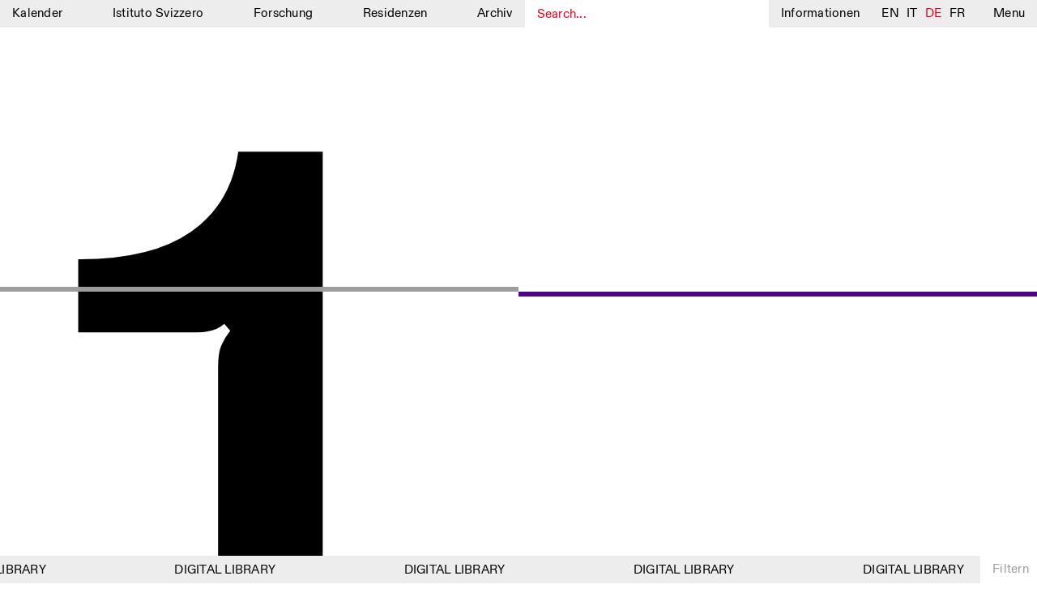

--- FILE ---
content_type: text/html; charset=UTF-8
request_url: https://www.istitutosvizzero.it/de/conferenza/the-art-and-industry-of-stucco-decoration/attachment/1-2/
body_size: 9416
content:
<!DOCTYPE html>
<html dir="ltr" lang="de-DE"
	prefix="og: https://ogp.me/ns#"  class="no-js" data-t="11:01" data-d="4">
<head>
	<meta charset="UTF-8">
	<meta name="viewport" content="width=device-width, initial-scale=1">
	<link rel="profile" href="http://gmpg.org/xfn/11">
		<script>(function(html){html.className = html.className.replace(/\bno-js\b/,'js')})(document.documentElement);</script>
<title>1 | Istituto Svizzero</title>

		<!-- All in One SEO 4.2.3.1 -->
		<meta name="description" content="Morbio Inferiore (Canton Ticino), Santa Maria dei Miracoli, chapel of the Virgin, beginning 17th century" />
		<meta name="robots" content="max-image-preview:large" />
		<link rel="canonical" href="https://www.istitutosvizzero.it/de/conferenza/the-art-and-industry-of-stucco-decoration/attachment/1-2/" />
		<meta name="generator" content="All in One SEO (AIOSEO) 4.2.3.1 " />
		<meta property="og:locale" content="de_DE" />
		<meta property="og:site_name" content="Istituto Svizzero |" />
		<meta property="og:type" content="article" />
		<meta property="og:title" content="1 | Istituto Svizzero" />
		<meta property="og:url" content="https://www.istitutosvizzero.it/de/conferenza/the-art-and-industry-of-stucco-decoration/attachment/1-2/" />
		<meta property="article:published_time" content="2022-01-10T16:01:46+00:00" />
		<meta property="article:modified_time" content="2022-01-10T16:02:09+00:00" />
		<meta name="twitter:card" content="summary" />
		<meta name="twitter:title" content="1 | Istituto Svizzero" />
		<meta name="google" content="nositelinkssearchbox" />
		<script type="application/ld+json" class="aioseo-schema">
			{"@context":"https:\/\/schema.org","@graph":[{"@type":"WebSite","@id":"https:\/\/www.istitutosvizzero.it\/de\/#website","url":"https:\/\/www.istitutosvizzero.it\/de\/","name":"Istituto Svizzero","inLanguage":"de-DE","publisher":{"@id":"https:\/\/www.istitutosvizzero.it\/de\/#organization"}},{"@type":"Organization","@id":"https:\/\/www.istitutosvizzero.it\/de\/#organization","name":"Istituto Svizzero","url":"https:\/\/www.istitutosvizzero.it\/de\/"},{"@type":"BreadcrumbList","@id":"https:\/\/www.istitutosvizzero.it\/de\/conferenza\/the-art-and-industry-of-stucco-decoration\/attachment\/1-2\/#breadcrumblist","itemListElement":[{"@type":"ListItem","@id":"https:\/\/www.istitutosvizzero.it\/de\/#listItem","position":1,"item":{"@type":"WebPage","@id":"https:\/\/www.istitutosvizzero.it\/de\/","name":"Home","url":"https:\/\/www.istitutosvizzero.it\/de\/"},"nextItem":"https:\/\/www.istitutosvizzero.it\/de\/conferenza\/the-art-and-industry-of-stucco-decoration\/attachment\/1-2\/#listItem"},{"@type":"ListItem","@id":"https:\/\/www.istitutosvizzero.it\/de\/conferenza\/the-art-and-industry-of-stucco-decoration\/attachment\/1-2\/#listItem","position":2,"item":{"@type":"WebPage","@id":"https:\/\/www.istitutosvizzero.it\/de\/conferenza\/the-art-and-industry-of-stucco-decoration\/attachment\/1-2\/","name":"1","description":"Morbio Inferiore (Canton Ticino), Santa Maria dei Miracoli, chapel of the Virgin, beginning 17th century","url":"https:\/\/www.istitutosvizzero.it\/de\/conferenza\/the-art-and-industry-of-stucco-decoration\/attachment\/1-2\/"},"previousItem":"https:\/\/www.istitutosvizzero.it\/de\/#listItem"}]},{"@type":"Person","@id":"https:\/\/www.istitutosvizzero.it\/de\/author\/istituto-3\/#author","url":"https:\/\/www.istitutosvizzero.it\/de\/author\/istituto-3\/","name":"Flavia"},{"@type":"ItemPage","@id":"https:\/\/www.istitutosvizzero.it\/de\/conferenza\/the-art-and-industry-of-stucco-decoration\/attachment\/1-2\/#itempage","url":"https:\/\/www.istitutosvizzero.it\/de\/conferenza\/the-art-and-industry-of-stucco-decoration\/attachment\/1-2\/","name":"1 | Istituto Svizzero","description":"Morbio Inferiore (Canton Ticino), Santa Maria dei Miracoli, chapel of the Virgin, beginning 17th century","inLanguage":"de-DE","isPartOf":{"@id":"https:\/\/www.istitutosvizzero.it\/de\/#website"},"breadcrumb":{"@id":"https:\/\/www.istitutosvizzero.it\/de\/conferenza\/the-art-and-industry-of-stucco-decoration\/attachment\/1-2\/#breadcrumblist"},"author":"https:\/\/www.istitutosvizzero.it\/de\/author\/istituto-3\/#author","creator":"https:\/\/www.istitutosvizzero.it\/de\/author\/istituto-3\/#author","datePublished":"2022-01-10T16:01:46+01:00","dateModified":"2022-01-10T16:02:09+01:00"}]}
		</script>
		<!-- All in One SEO -->

<link rel='dns-prefetch' href='//s.w.org' />
<link rel="alternate" type="application/rss+xml" title="Istituto Svizzero &raquo; Feed" href="https://www.istitutosvizzero.it/de/feed/" />
<link rel="alternate" type="application/rss+xml" title="Istituto Svizzero &raquo; Kommentar-Feed" href="https://www.istitutosvizzero.it/de/comments/feed/" />
<style id='global-styles-inline-css' type='text/css'>
body{--wp--preset--color--black: #000000;--wp--preset--color--cyan-bluish-gray: #abb8c3;--wp--preset--color--white: #ffffff;--wp--preset--color--pale-pink: #f78da7;--wp--preset--color--vivid-red: #cf2e2e;--wp--preset--color--luminous-vivid-orange: #ff6900;--wp--preset--color--luminous-vivid-amber: #fcb900;--wp--preset--color--light-green-cyan: #7bdcb5;--wp--preset--color--vivid-green-cyan: #00d084;--wp--preset--color--pale-cyan-blue: #8ed1fc;--wp--preset--color--vivid-cyan-blue: #0693e3;--wp--preset--color--vivid-purple: #9b51e0;--wp--preset--gradient--vivid-cyan-blue-to-vivid-purple: linear-gradient(135deg,rgba(6,147,227,1) 0%,rgb(155,81,224) 100%);--wp--preset--gradient--light-green-cyan-to-vivid-green-cyan: linear-gradient(135deg,rgb(122,220,180) 0%,rgb(0,208,130) 100%);--wp--preset--gradient--luminous-vivid-amber-to-luminous-vivid-orange: linear-gradient(135deg,rgba(252,185,0,1) 0%,rgba(255,105,0,1) 100%);--wp--preset--gradient--luminous-vivid-orange-to-vivid-red: linear-gradient(135deg,rgba(255,105,0,1) 0%,rgb(207,46,46) 100%);--wp--preset--gradient--very-light-gray-to-cyan-bluish-gray: linear-gradient(135deg,rgb(238,238,238) 0%,rgb(169,184,195) 100%);--wp--preset--gradient--cool-to-warm-spectrum: linear-gradient(135deg,rgb(74,234,220) 0%,rgb(151,120,209) 20%,rgb(207,42,186) 40%,rgb(238,44,130) 60%,rgb(251,105,98) 80%,rgb(254,248,76) 100%);--wp--preset--gradient--blush-light-purple: linear-gradient(135deg,rgb(255,206,236) 0%,rgb(152,150,240) 100%);--wp--preset--gradient--blush-bordeaux: linear-gradient(135deg,rgb(254,205,165) 0%,rgb(254,45,45) 50%,rgb(107,0,62) 100%);--wp--preset--gradient--luminous-dusk: linear-gradient(135deg,rgb(255,203,112) 0%,rgb(199,81,192) 50%,rgb(65,88,208) 100%);--wp--preset--gradient--pale-ocean: linear-gradient(135deg,rgb(255,245,203) 0%,rgb(182,227,212) 50%,rgb(51,167,181) 100%);--wp--preset--gradient--electric-grass: linear-gradient(135deg,rgb(202,248,128) 0%,rgb(113,206,126) 100%);--wp--preset--gradient--midnight: linear-gradient(135deg,rgb(2,3,129) 0%,rgb(40,116,252) 100%);--wp--preset--duotone--dark-grayscale: url('#wp-duotone-dark-grayscale');--wp--preset--duotone--grayscale: url('#wp-duotone-grayscale');--wp--preset--duotone--purple-yellow: url('#wp-duotone-purple-yellow');--wp--preset--duotone--blue-red: url('#wp-duotone-blue-red');--wp--preset--duotone--midnight: url('#wp-duotone-midnight');--wp--preset--duotone--magenta-yellow: url('#wp-duotone-magenta-yellow');--wp--preset--duotone--purple-green: url('#wp-duotone-purple-green');--wp--preset--duotone--blue-orange: url('#wp-duotone-blue-orange');--wp--preset--font-size--small: 13px;--wp--preset--font-size--medium: 20px;--wp--preset--font-size--large: 36px;--wp--preset--font-size--x-large: 42px;}.has-black-color{color: var(--wp--preset--color--black) !important;}.has-cyan-bluish-gray-color{color: var(--wp--preset--color--cyan-bluish-gray) !important;}.has-white-color{color: var(--wp--preset--color--white) !important;}.has-pale-pink-color{color: var(--wp--preset--color--pale-pink) !important;}.has-vivid-red-color{color: var(--wp--preset--color--vivid-red) !important;}.has-luminous-vivid-orange-color{color: var(--wp--preset--color--luminous-vivid-orange) !important;}.has-luminous-vivid-amber-color{color: var(--wp--preset--color--luminous-vivid-amber) !important;}.has-light-green-cyan-color{color: var(--wp--preset--color--light-green-cyan) !important;}.has-vivid-green-cyan-color{color: var(--wp--preset--color--vivid-green-cyan) !important;}.has-pale-cyan-blue-color{color: var(--wp--preset--color--pale-cyan-blue) !important;}.has-vivid-cyan-blue-color{color: var(--wp--preset--color--vivid-cyan-blue) !important;}.has-vivid-purple-color{color: var(--wp--preset--color--vivid-purple) !important;}.has-black-background-color{background-color: var(--wp--preset--color--black) !important;}.has-cyan-bluish-gray-background-color{background-color: var(--wp--preset--color--cyan-bluish-gray) !important;}.has-white-background-color{background-color: var(--wp--preset--color--white) !important;}.has-pale-pink-background-color{background-color: var(--wp--preset--color--pale-pink) !important;}.has-vivid-red-background-color{background-color: var(--wp--preset--color--vivid-red) !important;}.has-luminous-vivid-orange-background-color{background-color: var(--wp--preset--color--luminous-vivid-orange) !important;}.has-luminous-vivid-amber-background-color{background-color: var(--wp--preset--color--luminous-vivid-amber) !important;}.has-light-green-cyan-background-color{background-color: var(--wp--preset--color--light-green-cyan) !important;}.has-vivid-green-cyan-background-color{background-color: var(--wp--preset--color--vivid-green-cyan) !important;}.has-pale-cyan-blue-background-color{background-color: var(--wp--preset--color--pale-cyan-blue) !important;}.has-vivid-cyan-blue-background-color{background-color: var(--wp--preset--color--vivid-cyan-blue) !important;}.has-vivid-purple-background-color{background-color: var(--wp--preset--color--vivid-purple) !important;}.has-black-border-color{border-color: var(--wp--preset--color--black) !important;}.has-cyan-bluish-gray-border-color{border-color: var(--wp--preset--color--cyan-bluish-gray) !important;}.has-white-border-color{border-color: var(--wp--preset--color--white) !important;}.has-pale-pink-border-color{border-color: var(--wp--preset--color--pale-pink) !important;}.has-vivid-red-border-color{border-color: var(--wp--preset--color--vivid-red) !important;}.has-luminous-vivid-orange-border-color{border-color: var(--wp--preset--color--luminous-vivid-orange) !important;}.has-luminous-vivid-amber-border-color{border-color: var(--wp--preset--color--luminous-vivid-amber) !important;}.has-light-green-cyan-border-color{border-color: var(--wp--preset--color--light-green-cyan) !important;}.has-vivid-green-cyan-border-color{border-color: var(--wp--preset--color--vivid-green-cyan) !important;}.has-pale-cyan-blue-border-color{border-color: var(--wp--preset--color--pale-cyan-blue) !important;}.has-vivid-cyan-blue-border-color{border-color: var(--wp--preset--color--vivid-cyan-blue) !important;}.has-vivid-purple-border-color{border-color: var(--wp--preset--color--vivid-purple) !important;}.has-vivid-cyan-blue-to-vivid-purple-gradient-background{background: var(--wp--preset--gradient--vivid-cyan-blue-to-vivid-purple) !important;}.has-light-green-cyan-to-vivid-green-cyan-gradient-background{background: var(--wp--preset--gradient--light-green-cyan-to-vivid-green-cyan) !important;}.has-luminous-vivid-amber-to-luminous-vivid-orange-gradient-background{background: var(--wp--preset--gradient--luminous-vivid-amber-to-luminous-vivid-orange) !important;}.has-luminous-vivid-orange-to-vivid-red-gradient-background{background: var(--wp--preset--gradient--luminous-vivid-orange-to-vivid-red) !important;}.has-very-light-gray-to-cyan-bluish-gray-gradient-background{background: var(--wp--preset--gradient--very-light-gray-to-cyan-bluish-gray) !important;}.has-cool-to-warm-spectrum-gradient-background{background: var(--wp--preset--gradient--cool-to-warm-spectrum) !important;}.has-blush-light-purple-gradient-background{background: var(--wp--preset--gradient--blush-light-purple) !important;}.has-blush-bordeaux-gradient-background{background: var(--wp--preset--gradient--blush-bordeaux) !important;}.has-luminous-dusk-gradient-background{background: var(--wp--preset--gradient--luminous-dusk) !important;}.has-pale-ocean-gradient-background{background: var(--wp--preset--gradient--pale-ocean) !important;}.has-electric-grass-gradient-background{background: var(--wp--preset--gradient--electric-grass) !important;}.has-midnight-gradient-background{background: var(--wp--preset--gradient--midnight) !important;}.has-small-font-size{font-size: var(--wp--preset--font-size--small) !important;}.has-medium-font-size{font-size: var(--wp--preset--font-size--medium) !important;}.has-large-font-size{font-size: var(--wp--preset--font-size--large) !important;}.has-x-large-font-size{font-size: var(--wp--preset--font-size--x-large) !important;}
</style>
<link rel='stylesheet' id='twentysixteen-style-css'  href='https://www.istitutosvizzero.it/wp-content/themes/istitutosvizzero/style.css?ver=1.24' type='text/css' media='all' />
<link rel='stylesheet' id='plyr-css-css'  href='https://www.istitutosvizzero.it/wp-content/themes/istitutosvizzero/css/plyr.css?ver=20200904' type='text/css' media='all' />
<link rel='stylesheet' id='sentimi-css-css'  href='https://www.istitutosvizzero.it/wp-content/themes/istitutosvizzero/css/sentimi.css?ver=20200904' type='text/css' media='all' />
<!--[if lt IE 10]>
<link rel='stylesheet' id='twentysixteen-ie-css'  href='https://www.istitutosvizzero.it/wp-content/themes/istitutosvizzero/css/ie.css?ver=20160816' type='text/css' media='all' />
<![endif]-->
<!--[if lt IE 9]>
<link rel='stylesheet' id='twentysixteen-ie8-css'  href='https://www.istitutosvizzero.it/wp-content/themes/istitutosvizzero/css/ie8.css?ver=20160816' type='text/css' media='all' />
<![endif]-->
<!--[if lt IE 8]>
<link rel='stylesheet' id='twentysixteen-ie7-css'  href='https://www.istitutosvizzero.it/wp-content/themes/istitutosvizzero/css/ie7.css?ver=20160816' type='text/css' media='all' />
<![endif]-->
<!--[if lt IE 9]>
<script type='text/javascript' src='https://www.istitutosvizzero.it/wp-content/themes/istitutosvizzero/js/html5.js?ver=3.7.3' id='twentysixteen-html5-js'></script>
<![endif]-->
<script type='text/javascript' src='https://www.istitutosvizzero.it/wp-includes/js/jquery/jquery.min.js?ver=3.6.0' id='jquery-core-js'></script>
<script type='text/javascript' src='https://www.istitutosvizzero.it/wp-includes/js/jquery/jquery-migrate.min.js?ver=3.3.2' id='jquery-migrate-js'></script>
<link rel="https://api.w.org/" href="https://www.istitutosvizzero.it/de/wp-json/" /><link rel="alternate" type="application/json" href="https://www.istitutosvizzero.it/de/wp-json/wp/v2/media/19120" /><link rel="EditURI" type="application/rsd+xml" title="RSD" href="https://www.istitutosvizzero.it/xmlrpc.php?rsd" />
<link rel="wlwmanifest" type="application/wlwmanifest+xml" href="https://www.istitutosvizzero.it/wp-includes/wlwmanifest.xml" /> 
<meta name="generator" content="WordPress 6.0.1" />
<link rel='shortlink' href='https://www.istitutosvizzero.it/de/?p=19120' />
<link rel="alternate" type="application/json+oembed" href="https://www.istitutosvizzero.it/de/wp-json/oembed/1.0/embed?url=https%3A%2F%2Fwww.istitutosvizzero.it%2Fde%2Fconferenza%2Fthe-art-and-industry-of-stucco-decoration%2Fattachment%2F1-2%2F" />
<link rel="alternate" type="text/xml+oembed" href="https://www.istitutosvizzero.it/de/wp-json/oembed/1.0/embed?url=https%3A%2F%2Fwww.istitutosvizzero.it%2Fde%2Fconferenza%2Fthe-art-and-industry-of-stucco-decoration%2Fattachment%2F1-2%2F&#038;format=xml" />
<style type="text/css">
.qtranxs_flag_en {background-image: url(https://www.istitutosvizzero.it/wp-content/plugins/qtranslate-x/flags/gb.png); background-repeat: no-repeat;}
.qtranxs_flag_it {background-image: url(https://www.istitutosvizzero.it/wp-content/plugins/qtranslate-x/flags/it.png); background-repeat: no-repeat;}
.qtranxs_flag_de {background-image: url(https://www.istitutosvizzero.it/wp-content/plugins/qtranslate-x/flags/de.png); background-repeat: no-repeat;}
.qtranxs_flag_fr {background-image: url(https://www.istitutosvizzero.it/wp-content/plugins/qtranslate-x/flags/fr.png); background-repeat: no-repeat;}
</style>
<link hreflang="en" href="https://www.istitutosvizzero.it/en/conferenza/the-art-and-industry-of-stucco-decoration/attachment/1-2/" rel="alternate" />
<link hreflang="it" href="https://www.istitutosvizzero.it/it/conferenza/the-art-and-industry-of-stucco-decoration/attachment/1-2/" rel="alternate" />
<link hreflang="de" href="https://www.istitutosvizzero.it/de/conferenza/the-art-and-industry-of-stucco-decoration/attachment/1-2/" rel="alternate" />
<link hreflang="fr" href="https://www.istitutosvizzero.it/fr/conferenza/the-art-and-industry-of-stucco-decoration/attachment/1-2/" rel="alternate" />
<link hreflang="x-default" href="https://www.istitutosvizzero.it/conferenza/the-art-and-industry-of-stucco-decoration/attachment/1-2/" rel="alternate" />
<meta name="generator" content="qTranslate-X 3.4.6.8" />
<script type="text/javascript">var ajaxurl = "https://www.istitutosvizzero.it/wp-admin/admin-ajax.php";</script>	<link rel="apple-touch-icon" sizes="57x57" href="/apple-icon-57x57.png">
	<link rel="apple-touch-icon" sizes="60x60" href="/apple-icon-60x60.png">
	<link rel="apple-touch-icon" sizes="72x72" href="/apple-icon-72x72.png">
	<link rel="apple-touch-icon" sizes="76x76" href="/apple-icon-76x76.png">
	<link rel="apple-touch-icon" sizes="114x114" href="/apple-icon-114x114.png">
	<link rel="apple-touch-icon" sizes="120x120" href="/apple-icon-120x120.png">
	<link rel="apple-touch-icon" sizes="144x144" href="/apple-icon-144x144.png">
	<link rel="apple-touch-icon" sizes="152x152" href="/apple-icon-152x152.png">
	<link rel="apple-touch-icon" sizes="180x180" href="/apple-icon-180x180.png">
	<link rel="icon" type="image/png" sizes="192x192"  href="/android-icon-192x192.png">
	<link rel="icon" type="image/png" sizes="32x32" href="/favicon-32x32.png">
	<link rel="icon" type="image/png" sizes="96x96" href="/favicon-96x96.png">
	<link rel="icon" type="image/png" sizes="16x16" href="/favicon-16x16.png">
	<link rel="manifest" href="/manifest.json">
	<meta name="msapplication-TileColor" content="#ffffff">
	<meta name="msapplication-TileImage" content="/ms-icon-144x144.png">
	<meta name="theme-color" content="#ffffff">
	<script src="https://code.jquery.com/jquery-3.4.1.min.js"></script>
	<script src="https://code.jquery.com/ui/1.12.1/jquery-ui.js"></script>
	<link rel="stylesheet" href="//code.jquery.com/ui/1.12.1/themes/base/jquery-ui.css">
	<script src="https://www.istitutosvizzero.it/wp-content/themes/istitutosvizzero/js/touch.js"></script>
	<script src="https://www.istitutosvizzero.it/wp-content/themes/istitutosvizzero/js/text-scaler.js?ver=1"></script>
	<script src="https://www.istitutosvizzero.it/wp-content/themes/istitutosvizzero/js/slick.js"></script>
	<script src="https://www.istitutosvizzero.it/wp-content/themes/istitutosvizzero/js/marquee.js"></script>
	<link rel="stylesheet" href="https://www.istitutosvizzero.it/wp-content/themes/istitutosvizzero/css/slick.css" type="text/css" media="all">
	<script async src="https://www.googletagmanager.com/gtag/js?id=UA-118899314-1"></script>
	<script>
	  window.dataLayer = window.dataLayer || [];
	  function gtag(){dataLayer.push(arguments);}
	  gtag('js', new Date());

	  gtag('config', 'UA-118899314-1');
	</script>
	  <style>.aprtura.chiusura {
    color: red;
}
</style>
	  </head>
			<body class="attachment attachment-template-default single single-attachment postid-19120 attachmentid-19120 attachment-png group-blog no-sidebar">
<div id="page" class="site ">
	<div class="site-inner">
		<header id="masthead" class="site-header" role="banner">
			<div id="menu" class="nomobile">
				<div class="menu-mainmenu-container"><ul id="menu-mainmenu" class="menu"><li id="menu-item-64" class="menu-item menu-item-type-custom menu-item-object-custom menu-item-64"><a href="https://www.istitutosvizzero.it/de/?nocampaign=true">Kalender</a></li>
<li id="menu-item-27" class="menu-item menu-item-type-post_type menu-item-object-page menu-item-27"><a href="https://www.istitutosvizzero.it/de/istituto-svizzero/">Istituto Svizzero</a></li>
<li id="menu-item-3825" class="menu-item menu-item-type-post_type menu-item-object-page menu-item-3825"><a href="https://www.istitutosvizzero.it/de/ricerca/">Forschung</a></li>
<li id="menu-item-25" class="menu-item menu-item-type-post_type menu-item-object-page menu-item-25"><a href="https://www.istitutosvizzero.it/de/residenze/">Residenzen</a></li>
<li id="menu-item-13455" class="menu-item menu-item-type-post_type menu-item-object-page menu-item-13455"><a href="https://www.istitutosvizzero.it/de/archivio/">Archiv</a></li>
</ul></div>				<div id="search"><input type="text" placeholder="Search..."></div>
				<div class="informazioni">Informationen</div>
				<div id="language">
					
<ul class="language-chooser language-chooser-text qtranxs_language_chooser" id="qtranslate-chooser">
<li class="lang-en"><a href="https://www.istitutosvizzero.it/en/conferenza/the-art-and-industry-of-stucco-decoration/attachment/1-2/" hreflang="en" title="EN (en)" class="qtranxs_text qtranxs_text_en"><span>EN</span></a></li>
<li class="lang-it"><a href="https://www.istitutosvizzero.it/it/conferenza/the-art-and-industry-of-stucco-decoration/attachment/1-2/" hreflang="it" title="IT (it)" class="qtranxs_text qtranxs_text_it"><span>IT</span></a></li>
<li class="lang-de active"><a href="https://www.istitutosvizzero.it/de/conferenza/the-art-and-industry-of-stucco-decoration/attachment/1-2/" hreflang="de" title="DE (de)" class="qtranxs_text qtranxs_text_de"><span>DE</span></a></li>
<li class="lang-fr"><a href="https://www.istitutosvizzero.it/fr/conferenza/the-art-and-industry-of-stucco-decoration/attachment/1-2/" hreflang="fr" title="FR (fr)" class="qtranxs_text qtranxs_text_fr"><span>FR</span></a></li>
</ul><div class="qtranxs_widget_end"></div>
				</div>
				<div class="menu-s">Menu</div>
			</div>
			<div class="mob menu-mob">
				<div class="inenr-m-m">
					<div class="s-m cercamob">
<svg version="1.1" id="Livello_1" xmlns="http://www.w3.org/2000/svg" xmlns:xlink="http://www.w3.org/1999/xlink" x="0px" y="0px"
	 width="10.542px" height="12.167px" viewBox="0 0 10.542 12.167" enable-background="new 0 0 10.542 12.167" xml:space="preserve">
<path fill="none" stroke="#010202" d="M4.693,8.891c2.312,0,4.193-1.883,4.193-4.195S7.005,0.5,4.693,0.5
	C2.381,0.5,0.5,2.383,0.5,4.695S2.381,8.891,4.693,8.891z"/>
<line fill="none" stroke="#010202" stroke-width="1.75" x1="9.65" y1="11.445" x2="7.031" y2="8.312"/>
</svg>
</div>
					<div class="s-m informazioni">Info</div>
					<div class="s-m"><a href="https://www.istitutosvizzero.it/de">Kalender</a></div>
					<div class="filtro-menu"><div class="inner-filtro-menu">Filtern</div></div>
					<div class="menu-s"><div class="inner-m-s">
					<div class="burger burger1"></div>
					<div class="burger burger2"></div>
					<div class="burger burger3"></div>
					</div></div>
				</div>
			</div>
		</header>
		<div id="secondary-menu">
			<div id="left-s-m">
				<div id="inner-left-s-m">
					<div class="header-o"><div class="o-t">Menu</div><div class="close">Close</div><div class="clear"></div></div>
					<div id="mobile-lingua"><div class="label-lingua">Lingua</div><div class="mobile-lingue">
<ul class="language-chooser language-chooser-text qtranxs_language_chooser" id="qtranslate-chooser">
<li class="lang-en"><a href="https://www.istitutosvizzero.it/en/conferenza/the-art-and-industry-of-stucco-decoration/attachment/1-2/" hreflang="en" title="EN (en)" class="qtranxs_text qtranxs_text_en"><span>EN</span></a></li>
<li class="lang-it"><a href="https://www.istitutosvizzero.it/it/conferenza/the-art-and-industry-of-stucco-decoration/attachment/1-2/" hreflang="it" title="IT (it)" class="qtranxs_text qtranxs_text_it"><span>IT</span></a></li>
<li class="lang-de active"><a href="https://www.istitutosvizzero.it/de/conferenza/the-art-and-industry-of-stucco-decoration/attachment/1-2/" hreflang="de" title="DE (de)" class="qtranxs_text qtranxs_text_de"><span>DE</span></a></li>
<li class="lang-fr"><a href="https://www.istitutosvizzero.it/fr/conferenza/the-art-and-industry-of-stucco-decoration/attachment/1-2/" hreflang="fr" title="FR (fr)" class="qtranxs_text qtranxs_text_fr"><span>FR</span></a></li>
</ul><div class="qtranxs_widget_end"></div>
</div><div class="clear"></div></div>
					<div class="menu-mainmenu-container"><ul id="menu-mainmenu-1" class="menu"><li class="menu-item menu-item-type-custom menu-item-object-custom menu-item-64"><a href="https://www.istitutosvizzero.it/de/?nocampaign=true">Kalender</a></li>
<li class="menu-item menu-item-type-post_type menu-item-object-page menu-item-27"><a href="https://www.istitutosvizzero.it/de/istituto-svizzero/">Istituto Svizzero</a></li>
<li class="menu-item menu-item-type-post_type menu-item-object-page menu-item-3825"><a href="https://www.istitutosvizzero.it/de/ricerca/">Forschung</a></li>
<li class="menu-item menu-item-type-post_type menu-item-object-page menu-item-25"><a href="https://www.istitutosvizzero.it/de/residenze/">Residenzen</a></li>
<li class="menu-item menu-item-type-post_type menu-item-object-page menu-item-13455"><a href="https://www.istitutosvizzero.it/de/archivio/">Archiv</a></li>
</ul></div>					<div class="menu-secondmenu-container"><ul id="menu-secondmenu" class="menu"><li id="menu-item-28501" class="menu-item menu-item-type-post_type menu-item-object-page menu-item-28501"><a href="https://www.istitutosvizzero.it/de/blog/">Blog</a></li>
<li id="menu-item-31" class="menu-item menu-item-type-post_type menu-item-object-page menu-item-31"><a href="https://www.istitutosvizzero.it/de/organizzazione/">Organisation</a></li>
<li id="menu-item-108" class="menu-item menu-item-type-post_type menu-item-object-page menu-item-108"><a href="https://www.istitutosvizzero.it/de/biblioteca/">Bibliothek</a></li>
<li id="menu-item-35705" class="menu-item menu-item-type-post_type menu-item-object-page menu-item-35705"><a href="https://www.istitutosvizzero.it/de/jobs/">Jobs</a></li>
<li id="menu-item-595" class="menu-item menu-item-type-post_type menu-item-object-page menu-item-595"><a href="https://www.istitutosvizzero.it/de/altre-attivita/">Andere Tätigkeiten</a></li>
</ul></div>					<div class="newsletter-s-m">
						<p>NEWSLETTER<br />
Melden Sie sich für unseren Newsletter an, damit Sie stets auf dem Laufenden über unsere Veranstaltungen sind</p>
						<div class="set-email">
							
							<form class="js-cm-form" id="subForm" action="https://www.createsend.com/t/subscribeerror?description=" method="post" data-id="5B5E7037DA78A748374AD499497E309E80967FC3D016B3147F46BC6D5158F636558ED6CFAD8717E540764D427B90F5A3495639F665B57F36C5609A7D3E0A1877"><div><div><input autocomplete="Email" placeholder="Email" aria-label="Email" class="js-cm-email-input qa-input-email" id="fieldEmail" maxlength="200" name="cm-ukqjhh-ukqjhh" required="" type="email"></div></div><input type="submit" class="confirm" value="Confirm" /></form><script type="text/javascript" src="https://js.createsend1.com/javascript/copypastesubscribeformlogic.js"></script>
							
							<!-- <form action="https://qwentes.createsend.com/t/r/s/ukqjhh/" method="post" id="subForm">
								<div>
							        <input id="fieldEmail" placeholder="Email" class="js-cm-email-input" name="cm-ukqjhh-ukqjhh" type="email" required />
									<input type="submit" class="confirm" value="Confirm" />
								</div>
							</form>
								<script type="text/javascript">
								    jQuery(function ($) {
								        $('#subForm').submit(function (e) {
								            e.preventDefault();
								            $.getJSON(
								            this.action + "?callback=?",
								            $(this).serialize(),
								            function (data) {
																console.log(data);
								                if (data.Status === 400) {
								                  //  alert("Error: " + data.Message);
								                } else { // 200
								                  //  alert("Success: " + data.Message);
								                }
								            });
								        });
								    });
								</script> -->
						</div>
					</div>
					<div class="socials-s-m"><a target="_blank" href="https://www.facebook.com/IstitutoSvizzero/">Facebook</a><a target="_blank" href="https://www.instagram.com/istitutosvizzero/">Instagram</a><a target="_blank" href="https://www.linkedin.com/company/istituto-svizzero-di-roma/">Linkedin</a><a target="_blank" href="https://vimeo.com/user8686576">Vimeo</a><a class="privacy-policy" href="https://www.istitutosvizzero.it/de/privacy-policy/">Privacy Policy</a></div>
				</div>
			</div>
			<div id="right-s-m">
				<div id="inner-r-s-m">
					<div class="header-o"><div class="o-t">What are you looking for?</div><div class="close">Close</div><div class="clear"></div></div>
					<input class="search-full" type="text" placeholder="Search here...">
					<div class="search-input-c">
					
					</div>
				</div>
			</div>
		</div>
		<div id="content" class="site-content">
		<div class="linee ">	
			<div class="line1"></div>
			<div class="line2"></div>
		</div>
		<div class="overlay" id="informations">
			<div class="overlay-inner">
				<div class="header-o"><div class="o-t">Informationen</div><div class="close">Close</div><div class="clear"></div></div>
				<div class="ovrlay-container">
																										<div class="block-testo">
									<div class="sx-testo"></div>
									<div class="dx-testo">
																				</div>
									<div class="clear"></div>
								</div>
																												<div class="block-testo">
									<div class="sx-testo"><p>ISTITUTO SVIZZERO<br />
ROM</p>
</div>
									<div class="dx-testo">
																				<p>Villa Maraini<br />
Via Ludovisi 48<br />
00187 Roma<br />
+39 06 420 421<br />
<a href="mailto:roma@istitutosvizzero.it">roma@istitutosvizzero.it</a></p>
<p class="p1"><span class="s1">Mit öffentlichen Verkehrsmitteln: Das Istituto Svizzero befindet sich in der Nähe der Metro-Haltestelle Barberini</span></p>
</div>
									<div class="clear"></div>
								</div>
																												<div class="block-testo">
									<div class="sx-testo"><p>ÖFFNUNGSZEITEN DER REZEPTION:<br />
MO-FR</p>
</div>
									<div class="dx-testo">
																				<p>&nbsp;</p>
<p>09:00–13:30, 14:30–18:00</p>
</div>
									<div class="clear"></div>
								</div>
																												<div class="block-testo">
									<div class="sx-testo"><p>EXHIBITION HOURS:</p>
</div>
									<div class="dx-testo">
																				<p><em>how we always survived<br />
</em>Wednesday/Friday: 14:30-18:30<br />
Thursday: 14:30-20:00<br />
Saturday/Sunday: 11:00-18:30<em><br />
</em></p>
</div>
									<div class="clear"></div>
								</div>
																												<div class="block-testo">
									<div class="sx-testo"><p>FÜHRUNGEN:</p>
</div>
									<div class="dx-testo">
																				<p>Nur auf Anfrage (Italienisch, Englisch)<br />
Preise: 10€ pro Person<br />
Für Reservierung: <a href="mailto:visite@istitutosvizzero.it">visite@istitutosvizzero.it</a></p>
</div>
									<div class="clear"></div>
								</div>
																												<div class="block-testo">
									<div class="sx-testo"></div>
									<div class="dx-testo">
																				</div>
									<div class="clear"></div>
								</div>
																												<div class="block-testo">
									<div class="sx-testo"></div>
									<div class="dx-testo">
																				</div>
									<div class="clear"></div>
								</div>
																												<div class="map"><iframe src="https://www.google.com/maps/embed?pb=!1m18!1m12!1m3!1d2969.3728365176407!2d12.485422715474453!3d41.90634317921981!2m3!1f0!2f0!3f0!3m2!1i1024!2i768!4f13.1!3m3!1m2!1s0x132f61aa6e43dc4f%3A0x7c007fcf982bbea1!2sIstituto+Svizzero+di+Roma!5e0!3m2!1sen!2sit!4v1499700609567" frameborder="0" style="border:0" allowfullscreen></iframe></div>
																												<div class="block-testo">
									<div class="sx-testo"><p>ISTITUTO SVIZZERO<br />
MAILAND</p>
</div>
									<div class="dx-testo">
																				<p>Sede di Milano<br />
Via Vecchio Politecnico 3<br />
20121 Mailand<br />
+39 02 76 01 61 18<br />
<a href="mailto:milano@istitutosvizzero.it">milano@istitutosvizzero.it</a></p>
</div>
									<div class="clear"></div>
								</div>
																												<div class="block-testo">
									<div class="sx-testo"></div>
									<div class="dx-testo">
																				<p><em> </em></p>
</div>
									<div class="clear"></div>
								</div>
																												<div class="map"><iframe src="https://www.google.com/maps/embed?pb=!1m18!1m12!1m3!1d2797.872881287346!2d9.194393015588314!3d45.472364579101!2m3!1f0!2f0!3f0!3m2!1i1024!2i768!4f13.1!3m3!1m2!1s0x4786c6b73b11fc01%3A0x25fc3265c27a67b0!2sIstituto+Svizzero+di+Roma!5e0!3m2!1sen!2sit!4v1499700635759"  frameborder="0" style="border:0" allowfullscreen></iframe></div>
																							<!--  -->
					<div class="designed"><a target="_blank" href="http://dallasdallas.xyz/">Designed by Dallas</a></div>
				</div>
			</div>
		</div>
		
		<div class="overlay" id="filtri">
			<div class="overlay-inner">
				<div class="header-o"><div class="o-t">Filtern</div><div class="close">Close</div><div class="clear"></div></div>
				<div class="ovrlay-container">
					<div class="single-b-f areaapp">
						<div class="header-filtri"><div class="left-block-f">Area</div><div class="right-block-f">Reset</div></div>
						<div class="filtr">
							<div class="filtro">Kunst</div>
							<div class="filtro">Residenzen</div>
							<div class="filtro">Wissenschaften</div>
						</div>
					</div>
					<div class="single-b-f luogo">
						<div class="header-filtri"><div class="left-block-f">Ort</div><div class="right-block-f">Reset</div></div>
						<div class="filtr">
							<div class="filtro">Rom</div>
							<div class="filtro">All</div>
							<div class="filtro">Mailand</div>
						</div>
					</div>
					<div class="single-b-f cat">
						<div class="header-filtri"><div class="left-block-f">Kategorie</div><div class="right-block-f">Reset</div></div>
						<div class="filtr">
														<div class="filtro full">All</div>
															<div data-id="1" data-cat="625" class="filtro">Anthropologie</div>
															<div data-id="0" data-cat="26" class="filtro">Archaelogie</div>
															<div data-id="1" data-cat="23" class="filtro">Architektur</div>
															<div data-id="0" data-cat="31" class="filtro">Kunst</div>
															<div data-id="1" data-cat="616" class="filtro">Astrophysik</div>
															<div data-id="0" data-cat="1" class="filtro">Buchpräsentation</div>
															<div data-id="1" data-cat="718" class="filtro" style="display:none;">Book presentation</div>
															<div data-id="0" data-cat="578" class="filtro" style="display:none;">Bücher</div>
															<div data-id="1" data-cat="75" class="filtro" style="display:none;">Bookshop</div>
															<div data-id="0" data-cat="4" class="filtro" style="display:none;">Vorlesungsreihe</div>
															<div data-id="1" data-cat="14" class="filtro" style="display:none;">Kino</div>
															<div data-id="0" data-cat="7" class="filtro" style="display:none;">Konzert</div>
															<div data-id="1" data-cat="6" class="filtro" style="display:none;">Konferenz</div>
															<div data-id="0" data-cat="726" class="filtro" style="display:none;">Conversazione</div>
															<div data-id="1" data-cat="639" class="filtro" style="display:none;">Kritische Theorie</div>
															<div data-id="0" data-cat="30" class="filtro" style="display:none;">Tanz</div>
															<div data-id="1" data-cat="28" class="filtro" style="display:none;">Design</div>
															<div data-id="0" data-cat="521" class="filtro" style="display:none;">Digital Humanities</div>
															<div data-id="1" data-cat="730" class="filtro" style="display:none;">Dispute</div>
															<div data-id="0" data-cat="8" class="filtro" style="display:none;">Veranstaltung</div>
															<div data-id="1" data-cat="34" class="filtro" style="display:none;">Messe</div>
															<div data-id="0" data-cat="131" class="filtro" style="display:none;">Fashion</div>
															<div data-id="1" data-cat="130" class="filtro" style="display:none;">Film</div>
															<div data-id="0" data-cat="25" class="filtro" style="display:none;">Philosophie</div>
															<div data-id="1" data-cat="722" class="filtro" style="display:none;">Graphic design</div>
															<div data-id="0" data-cat="11" class="filtro" style="display:none;">Installation</div>
															<div data-id="1" data-cat="723" class="filtro" style="display:none;">Keynote</div>
															<div data-id="0" data-cat="27" class="filtro" style="display:none;">Literatur</div>
															<div data-id="1" data-cat="630" class="filtro" style="display:none;">Migrationsforschung</div>
															<div data-id="0" data-cat="19" class="filtro" style="display:none;">Exhibition</div>
															<div data-id="1" data-cat="5" class="filtro" style="display:none;">Gruppenausstellung</div>
															<div data-id="0" data-cat="10" class="filtro" style="display:none;">Einzelausstellung</div>
															<div data-id="1" data-cat="64" class="filtro" style="display:none;">Musik</div>
															<div data-id="0" data-cat="725" class="filtro" style="display:none;">Open Studio</div>
															<div data-id="1" data-cat="728" class="filtro" style="display:none;">Panel discussion</div>
															<div data-id="0" data-cat="12" class="filtro" style="display:none;">Performance</div>
															<div data-id="1" data-cat="384" class="filtro" style="display:none;">Performing arts</div>
															<div data-id="0" data-cat="603" class="filtro" style="display:none;">Philologie</div>
															<div data-id="1" data-cat="46" class="filtro" style="display:none;">Fotografie</div>
															<div data-id="0" data-cat="116" class="filtro" style="display:none;">Poesie</div>
															<div data-id="1" data-cat="194" class="filtro" style="display:none;">Politik</div>
															<div data-id="0" data-cat="33" class="filtro" style="display:none;">Präsentation</div>
															<div data-id="1" data-cat="21" class="filtro" style="display:none;">Filmvorführung</div>
															<div data-id="0" data-cat="724" class="filtro" style="display:none;">Publishing</div>
															<div data-id="1" data-cat="367" class="filtro" style="display:none;">Reading</div>
															<div data-id="0" data-cat="15" class="filtro" style="display:none;">Residenzen</div>
															<div data-id="1" data-cat="22" class="filtro" style="display:none;">Rundtisch</div>
															<div data-id="0" data-cat="32" class="filtro" style="display:none;">Wissenschaft</div>
															<div data-id="1" data-cat="717" class="filtro" style="display:none;">Screening</div>
															<div data-id="0" data-cat="20" class="filtro" style="display:none;"></div>
															<div data-id="1" data-cat="629" class="filtro" style="display:none;">Sozialanthropologie</div>
															<div data-id="0" data-cat="191" class="filtro" style="display:none;">Sound</div>
															<div data-id="1" data-cat="24" class="filtro" style="display:none;">Geschichte</div>
															<div data-id="0" data-cat="719" class="filtro" style="display:none;">Storia dell'arte</div>
															<div data-id="1" data-cat="18" class="filtro" style="display:none;">Summer Schools</div>
															<div data-id="0" data-cat="13" class="filtro" style="display:none;">Vortrag</div>
															<div data-id="1" data-cat="729" class="filtro" style="display:none;">Tasting session</div>
															<div data-id="0" data-cat="720" class="filtro" style="display:none;">Tasting session</div>
															<div data-id="1" data-cat="29" class="filtro" style="display:none;">Theater</div>
															<div data-id="0" data-cat="210" class="filtro" style="display:none;">Video</div>
															<div data-id="1" data-cat="17" class="filtro" style="display:none;">Workshop</div>
														<div class="filtro full showall">More Options...</div>
						</div>
					</div>
					<div id="slider-bar">
						<p>Length</p>
						<span class="num">1</span><div id="slider"></div><span class="num">365</span>
					</div>
					<div class="num-slide">> 1</div>
					
				</div>
			</div>
			<div class="filter-all">
				<div class="reset-all">Reset All</div>
				<div class="conferma">Confirm</div>
				<div class="clear"></div>
			</div>
		</div>
		<div id="primary" class="content-area">
	<main id="main" class="site-main" role="main">
		<div class="articolo">
	<div class="block-little mob">
		<div class="date-mob"></div>
	</div>
	<h2 class="title"><a href="https://www.istitutosvizzero.it/de/conferenza/the-art-and-industry-of-stucco-decoration/attachment/1-2/" class="event-link">1</a></h2>
	<div class="block-little mob">
		<div class="text">, </div>
		<div class="text"></div>
	</div>
	<div class="testo-big mob">
			</div>
			<div class="block-little nomobile">
		<div class="label">Category</div>
		<div class="location text"></div>
	</div>
		<div class="clear"></div>
</div>
<div class="text-container">
	
	
		<div class="left-column"></div>
	<div class="right-column"></div>
	</div>
<div class="gallery-container">
	<div class="controllers">
		<div class="counter"><span class="current-c">1</span>/1</div>
		<div class="chiudi-gallery">Close</div>
		<div class="clear"></div>
	</div>
	</div>	</main><!-- .site-main -->
</div><!-- .content-area -->
		</div>
	</div>
</div>
<div class="next-c">NEXT</div>
<div class="prev-c">PREV</div>
<div class="gallery-container-coll">
	<div class="controllers">
		<div class="counter"><span class="current-c">1</span>/11</div>
		<div class="chiudi-gallery">Close</div>
		<div class="clear"></div>
	</div>
	<div class="gallery">
									<div class="image-in-gallery" data-lazy="https://www.istitutosvizzero.it/wp-content/uploads/2025/09/2_MC_wta-7-copia.jpg" style="background-image:url(https://www.istitutosvizzero.it/wp-content/uploads/2025/09/2_MC_wta-7-copia.jpg); background-repeat:no-repeat; background-position:center center; background-size:contain;">
					<img data-src="">
					<div class="caption-g"><p style="font-weight: 400;">Photo series documenting Swiss innovation in architecture, engineering, and materials for sustainable environments. Building: Construction of Tor Alva, the world’s tallest 3D-printed building in the Alpine village of Mulegns, Switzerland. Designed by Benjamin Dillenburger and Michael Hansmeyer (ETH Zürich). ©<strong> </strong>CheWei Lin</p>
</div>
				</div>
							<div class="image-in-gallery" data-lazy="https://www.istitutosvizzero.it/wp-content/uploads/2025/09/1_RC_wtu-9-copia.jpg" style="background-repeat:no-repeat; background-position:center center; background-size:contain;">
					<img data-src="">
					<div class="caption-g"><p style="font-weight: 400;">Photo series documenting Swiss innovation in architecture, engineering, and materials for sustainable environments. Building: View from Tor Alva, the world’s tallest 3D-printed building in the Alpine village of Mulegns, Switzerland. Designed by Benjamin Dillenburger and Michael Hansmeyer (ETH Zürich). © Andrei Jipa</p>
</div>
				</div>
							<div class="image-in-gallery" data-lazy="https://www.istitutosvizzero.it/wp-content/uploads/2025/09/3_PC_2020-Bombasei-©-Poffet-8503883-WEB-copia.jpg" style="background-repeat:no-repeat; background-position:center center; background-size:contain;">
					<img data-src="">
					<div class="caption-g"><p style="font-weight: 400;">Photo series documenting Swiss innovation in architecture, engineering, and materials for sustainable environments. Image from &#8222;The Atlas of Regenerative Materials&#8220;, a project initiated by the chair of sustainable construction at ETH Zürich. Building: Bombasei straw bale housings by Atelier Schmidt GmbH. ©<strong> </strong>Damian Poffet</p>
</div>
				</div>
							<div class="image-in-gallery" data-lazy="https://www.istitutosvizzero.it/wp-content/uploads/2025/09/4_CURATOR_2020-Bombasei-©-Poffet-8503853-WEB-copia.jpg" style="background-repeat:no-repeat; background-position:center center; background-size:contain;">
					<img data-src="">
					<div class="caption-g"><p style="font-weight: 400;">Photo series documenting Swiss innovation in architecture, engineering, and materials for sustainable environments. Image from &#8222;The Atlas of Regenerative Materials&#8220;, a project initiated by the chair of sustainable construction at ETH Zürich. Building: Bombasei straw bale housings by Atelier Schmidt GmbH. ©<strong> </strong>Damian Poffet</p>
</div>
				</div>
							<div class="image-in-gallery" data-lazy="https://www.istitutosvizzero.it/wp-content/uploads/2025/09/5_AS_2020-Bombasei-©-Poffet-8507455-WEB-copia.jpg" style="background-repeat:no-repeat; background-position:center center; background-size:contain;">
					<img data-src="">
					<div class="caption-g"><p style="font-weight: 400;">Photo series documenting Swiss innovation in architecture, engineering, and materials for sustainable environments. Image from &#8222;The Atlas of Regenerative Materials&#8220;, a project initiated by the chair of sustainable construction at ETH Zürich. Building: Bombasei straw bale housings by Atelier Schmidt GmbH. ©<strong> </strong>Damian Poffet</p>
</div>
				</div>
							<div class="image-in-gallery" data-lazy="https://www.istitutosvizzero.it/wp-content/uploads/2025/09/6_SS_20201030-_DSC9937-scaled.jpeg" style="background-repeat:no-repeat; background-position:center center; background-size:contain;">
					<img data-src="">
					<div class="caption-g"><p style="font-weight: 400;">Photo series documenting Swiss innovation in architecture, engineering, and materials for sustainable environments. Image from &#8222;The Atlas of Regenerative Materials&#8220;, a project initiated by the chair of sustainable construction at ETH Zürich. Building: Coopérative Soubeyran housing by atba SA architecture + énergie. © Jaromir Kreiliger</p>
</div>
				</div>
							<div class="image-in-gallery" data-lazy="https://www.istitutosvizzero.it/wp-content/uploads/2025/09/7_TorAlva_Birdviewpicture_00005a-copia.jpg" style="background-repeat:no-repeat; background-position:center center; background-size:contain;">
					<img data-src="">
					<div class="caption-g"><p style="font-weight: 400;">Photo series documenting Swiss innovation in architecture, engineering, and materials for sustainable environments. Building: Tor Alva, the world’s tallest 3D-printed building in the Alpine village of Mulegns, Switzerland. Designed by Benjamin Dillenburger and Michael Hansmeyer (ETH Zürich). © Andrei Jipa</p>
</div>
				</div>
							<div class="image-in-gallery" data-lazy="https://www.istitutosvizzero.it/wp-content/uploads/2025/09/8__wta-5-copia.jpg" style="background-repeat:no-repeat; background-position:center center; background-size:contain;">
					<img data-src="">
					<div class="caption-g"><p>Photo series documenting Swiss innovation in architecture, engineering, and materials for sustainable environments. Fabrication and Construction of Tor Alva, 3D-Concrete extrusion, ETHZ RFL. ©<b> </b>Girts Apskalns</p>
</div>
				</div>
							<div class="image-in-gallery" data-lazy="https://www.istitutosvizzero.it/wp-content/uploads/2025/09/9_wta-2-copia.jpg" style="background-repeat:no-repeat; background-position:center center; background-size:contain;">
					<img data-src="">
					<div class="caption-g"><p style="font-weight: 400;">Photo series documenting Swiss innovation in architecture, engineering, and materials for sustainable environments. Assembly of Tor Alva, the world’s tallest 3D-printed building in the Alpine village of Mulegns, Switzerland. Designed by Benjamin Dillenburger and Michael Hansmeyer (ETH Zürich). © Hansmeyer/Dillenburger</p>
</div>
				</div>
							<div class="image-in-gallery" data-lazy="https://www.istitutosvizzero.it/wp-content/uploads/2025/09/10_2020-Bombasei-©-Poffet-8503767-WEB-copia-1.jpg" style="background-repeat:no-repeat; background-position:center center; background-size:contain;">
					<img data-src="">
					<div class="caption-g"><p style="font-weight: 400;">Photo series documenting Swiss innovation in architecture, engineering, and materials for sustainable environments. Image from &#8222;The Atlas of Regenerative Materials&#8220;, a project initiated by the chair of sustainable construction at ETH Zürich. Building: Bombasei straw bale housings by Atelier Schmidt GmbH. ©<strong> </strong>Damian Poffet</p>
</div>
				</div>
							<div class="image-in-gallery" data-lazy="https://www.istitutosvizzero.it/wp-content/uploads/2025/09/11_SOUB_BALCONS-SUD_0796-copia.jpg" style="background-repeat:no-repeat; background-position:center center; background-size:contain;">
					<img data-src="">
					<div class="caption-g"><p>Photo series documenting Swiss innovation in architecture, engineering, and materials for sustainable environments. Image from &#8222;The Atlas of Regenerative Materials&#8220;, a project initiated by the chair of sustainable construction at ETH Zürich. Building: Coopérative Soubeyran housing by atba SA architecture + énergie. © Jaromir Kreiliger</p>
</div>
				</div>
						</div>
</div>
		<div class="marquee3k" data-pausable="true" data-speed="0.5">
			<div class="inner-marq">
														<span class="marq"><a href="https://istitutosvizzero.medialibrary.it/home/index.aspx">DIGITAL LIBRARY</a></span>
											<span class="marq"><a href=""></a></span>
											<span class="marq"><a href=""></a></span>
										</div>
	</div>
		<div class="marquee3k campagna" data-pausable="true" data-speed="0.5">
			<div class="inner-marq">
												<span class="marq"><a href="https://istitutosvizzero.medialibrary.it/home/index.aspx">DIGITAL LIBRARY</a></span>
									<span class="marq"><a href=""></a></span>
									<span class="marq"><a href=""></a></span>
									</div>
	</div>
	<div class="filtro-menu nomobile"><div class="inner-filtro-menu">Filtern</div></div>
<script src="https://www.istitutosvizzero.it/wp-content/themes/istitutosvizzero/js/personal.js?ver=1.31"></script>
<script type='text/javascript' id='ajaxl-js-extra'>
/* <![CDATA[ */
var ajaxurl = "https:\/\/www.istitutosvizzero.it\/wp-admin\/admin-ajax.php";
/* ]]> */
</script>
<script type='text/javascript' src='https://www.istitutosvizzero.it/wp-content/themes/istitutosvizzero/js/login-register.js?ver=1.33' id='ajaxl-js'></script>
</body>
</html>
